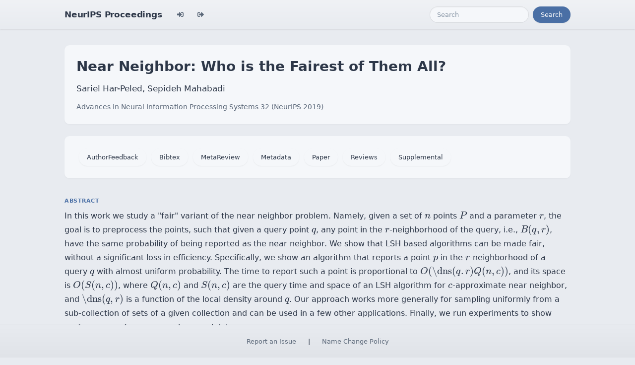

--- FILE ---
content_type: text/html; charset=utf-8
request_url: https://papers.nips.cc/paper_files/paper/2019/hash/742141ceda6b8f6786609d31c8ef129f-Abstract.html
body_size: 3432
content:




<!doctype html>
<html lang="en">
<head>

    <!-- Required meta tags -->
    <meta charset="utf-8">
    <meta name="viewport" content="width=device-width, initial-scale=1, shrink-to-fit=no">
    <title>Near Neighbor: Who is the Fairest of Them All?</title>
    <!-- Bootstrap CSS -->
    <!-- https://codepen.io/surjithctly/pen/PJqKzQ -->
    <link href="https://cdn.jsdelivr.net/npm/bootstrap@5.3.3/dist/css/bootstrap.min.css" rel="stylesheet" integrity="sha384-QWTKZyjpPEjISv5WaRU9OFeRpok6YctnYmDr5pNlyT2bRjXh0JMhjY6hW+ALEwIH" crossorigin="anonymous">
    <link rel="stylesheet" href="https://use.fontawesome.com/releases/v5.8.1/css/all.css"
          integrity="sha384-50oBUHEmvpQ+1lW4y57PTFmhCaXp0ML5d60M1M7uH2+nqUivzIebhndOJK28anvf" crossorigin="anonymous">

    <!-- Custom CSS (after Bootstrap so it can override) -->
    <link rel="stylesheet" href="/static/papers/css/papers.css">
    <link rel="stylesheet" href="/static/papers/css/modern-theme.css?v=12">

    

    <meta name="citation_title" content="Near Neighbor: Who is the Fairest of Them All?">
    
        <meta name="citation_author" content="Har-Peled, Sariel">
    
        <meta name="citation_author" content="Mahabadi, Sepideh">
    
    <meta name="citation_journal_title" content="Advances in Neural Information Processing Systems">
    <meta name="citation_volume" content="32">
    
    
        
        
    
    
    <meta name="citation_pdf_url" content="https://proceedings.neurips.cc/paper_files/paper/2019/file/742141ceda6b8f6786609d31c8ef129f-Paper.pdf">
    <meta name="citation_publication_date" content="2019">





    <script type="text/javascript" async
            src="https://cdnjs.cloudflare.com/ajax/libs/mathjax/2.7.7/latest.js?config=TeX-MML-AM_CHTML">
    </script>
    <script type="text/x-mathjax-config">
        MathJax.Hub.Config({
      "tex2jax": {
        "inlineMath": [["$","$"], ["\\(","\\)"]],
        "displayMath": [["\\[","\\]"]],
        "processEscapes": true
      }
    }
    );

    </script>

    <style>
        @media (prefers-color-scheme: dark) {
            body {
                background-color: #333;
                color: #eee;
            }
        }

        .btn-spacer {
            margin: 2px;
        }

        .footer {
            position: fixed;
            left: 0;
            bottom: 0;
            width: 100%;
            background-color: #eee;
            color: black;
        }


    </style>

</head>


<body class="modern-theme">


<nav class="navbar navbar-expand-md bg-body-tertiary">
    <div class="container-fluid">
        <button class="navbar-toggler" type="button" data-bs-toggle="collapse" data-bs-target="#navbarSupportedContent" aria-controls="navbarSupportedContent" aria-expanded="false" aria-label="Toggle navigation">
            <span class="navbar-toggler-icon"></span>
        </button>
        <a class="navbar-brand" href="/">NeurIPS Proceedings</a>
        <button class="navbar-toggler" type="button" data-bs-toggle="collapse" data-bs-target="#navbarSupportedContent" aria-controls="navbarSupportedContent" aria-expanded="false" aria-label="Toggle navigation">
            <span class="navbar-toggler-icon"></span>
        </button>
        <div class="collapse navbar-collapse" id="navbarSupportedContent">
            <ul class="navbar-nav me-auto mb-2 mb-lg-0">
                            <li class="nav-item">
                <a class="nav-link" href="/admin/login/?next=/admin/"><i class="fas fa-sign-in-alt" title="Login"></i></a>
            </li>
            <li class="nav-item">
                <a class="nav-link" href="/admin/logout/?nextp=/admin"><i class="fas fa-sign-out-alt" title="Logout"></i></a>
            </li>

            </ul>
            <form class="d-flex" role="search" method="get" role="search" action="/papers/search">
                <input class="form-control me-2" type="search" placeholder="Search" aria-label="Search" name="q">
                <button class="btn btn-outline-success" type="submit">Search</button>
            </form>
        </div>
    </div>
</nav>




<div class="container-fluid">
    <div class="col p-3 paper-detail">

    
        <header class="paper-header">
            <h1 class="paper-title">Near Neighbor: Who is the Fairest of Them All?</h1>
            <p class="paper-authors">Sariel Har-Peled, Sepideh Mahabadi</p>
            <p class="paper-meta">
                <a href="/paper_files/paper/2019">Advances in Neural Information Processing Systems 32  (NeurIPS 2019)</a>
                
            </p>
        </header>

        <div class="paper-actions"><a class='btn btn-light btn-spacer' href='/paper_files/paper/2019/file/742141ceda6b8f6786609d31c8ef129f-AuthorFeedback.pdf'>AuthorFeedback</a> <a class='btn btn-light btn-spacer' href='/paper_files/paper/2019/file/742141ceda6b8f6786609d31c8ef129f-Bibtex.bib'>Bibtex</a> <a class='btn btn-light btn-spacer' href='/paper_files/paper/2019/file/742141ceda6b8f6786609d31c8ef129f-MetaReview.html'>MetaReview</a> <a class='btn btn-light btn-spacer' href='/paper_files/paper/2019/file/742141ceda6b8f6786609d31c8ef129f-Metadata.json'>Metadata</a> <a class='btn btn-light btn-spacer' href='/paper_files/paper/2019/file/742141ceda6b8f6786609d31c8ef129f-Paper.pdf'>Paper</a> <a class='btn btn-light btn-spacer' href='/paper_files/paper/2019/file/742141ceda6b8f6786609d31c8ef129f-Reviews.html'>Reviews</a> <a class='btn btn-light btn-spacer' href='/paper_files/paper/2019/file/742141ceda6b8f6786609d31c8ef129f-Supplemental.zip'>Supplemental</a></div>

        

        <section class="paper-section">
            <h2 class="section-label">Abstract</h2>
            <p class="paper-abstract">In this work we study a "fair" variant of the near neighbor problem. Namely, given a set of $n$ points $P$ and a parameter $r$, the goal is to preprocess the points, such that given a query point $q$, any point in the $r$-neighborhood of the query, i.e., $B(q,r)$, have the same probability of being reported as the near neighbor.

We show that LSH based algorithms can be made fair, without a significant loss in efficiency. Specifically, we show an algorithm that reports a point $p$ in the $r$-neighborhood of a query $q$ with almost uniform probability.  The time to report such a point is proportional to $O(\dns(q.r) Q(n,c))$, and its space is $O(S(n,c))$, where $Q(n,c)$ and $S(n,c)$ are the query time and space of an LSH algorithm for $c$-approximate near neighbor, and $\dns(q,r)$ is a function of the local density around $q$.

Our approach works more generally for sampling uniformly from a sub-collection of sets of a given collection and can be used in a few other applications. Finally, we run experiments to show performance of our approach on real data.</p>
        </section>

        

    

    </div>
</div>


<script   src="https://code.jquery.com/jquery-3.7.1.min.js"
          integrity="sha256-/JqT3SQfawRcv/BIHPThkBvs0OEvtFFmqPF/lYI/Cxo="   crossorigin="anonymous"></script>
<script src="https://cdn.jsdelivr.net/npm/popper.js@1.16.0/dist/umd/popper.min.js"
        integrity="sha384-Q6E9RHvbIyZFJoft+2mJbHaEWldlvI9IOYy5n3zV9zzTtmI3UksdQRVvoxMfooAo"
        crossorigin="anonymous"></script>
<script src="https://stackpath.bootstrapcdn.com/bootstrap/4.1.3/js/bootstrap.min.js"
        integrity="sha384-ChfqqxuZUCnJSK3+MXmPNIyE6ZbWh2IMqE241rYiqJxyMiZ6OW/JmZQ5stwEULTy"
        crossorigin="anonymous"></script>
<script>
    $('.dropdown-menu a.dropdown-toggle').on('click', function (e) {
        if (!$(this).next().hasClass('show')) {
            $(this).parents('.dropdown-menu').first().find('.show').removeClass("show");
        }
        var $subMenu = $(this).next(".dropdown-menu");
        $subMenu.toggleClass('show');


        $(this).parents('li.nav-item.dropdown.show').on('hidden.bs.dropdown', function (e) {
            $('.dropdown-submenu .show').removeClass("show");
        });


        return false;
    });
</script>




<br> 
        <div class="modal fade" id="myModal">
          <div class="modal-dialog">
            <div class="modal-content">
              <div class="modal-header">
                <h4 class="modal-title">Name Change Policy</h4>
                <button type="button pull-right" class="close" data-dismiss="modal" aria-hidden="true">&times;</button>
              </div>
              <div class="modal-body">
                <p>Requests for name changes in the electronic proceedings will be accepted with no questions asked.  However name changes may cause bibliographic tracking issues.  Authors are asked to consider this carefully and discuss it with their co-authors prior to requesting a name change in the electronic proceedings.</p>

<p>Use the "Report an Issue" link to request a name change.</p>

              </div> 
              <div class="modal-footer">


              </div>
            </div><!-- /.modal-content -->
          </div><!-- /.modal-dialog -->
        </div><!-- /.modal -->



<footer class="footer">
    <div class="btn-spacer">
        <a href="https://neurips.cc/Help/Contact?select=Conference">Report an Issue</a> &nbsp;&nbsp;&nbsp;|&nbsp;&nbsp;&nbsp;        <a href="#" class="modal-link" data-toggle="modal" data-target="#myModal">Name Change Policy</a>
    </div>

</footer>
<div class='hidden'>Do not remove: This comment is monitored to verify that the site is working properly</div>
<!-- Do not remove: This comment is monitored to verify that the site is working properly -->

</body>
</html>